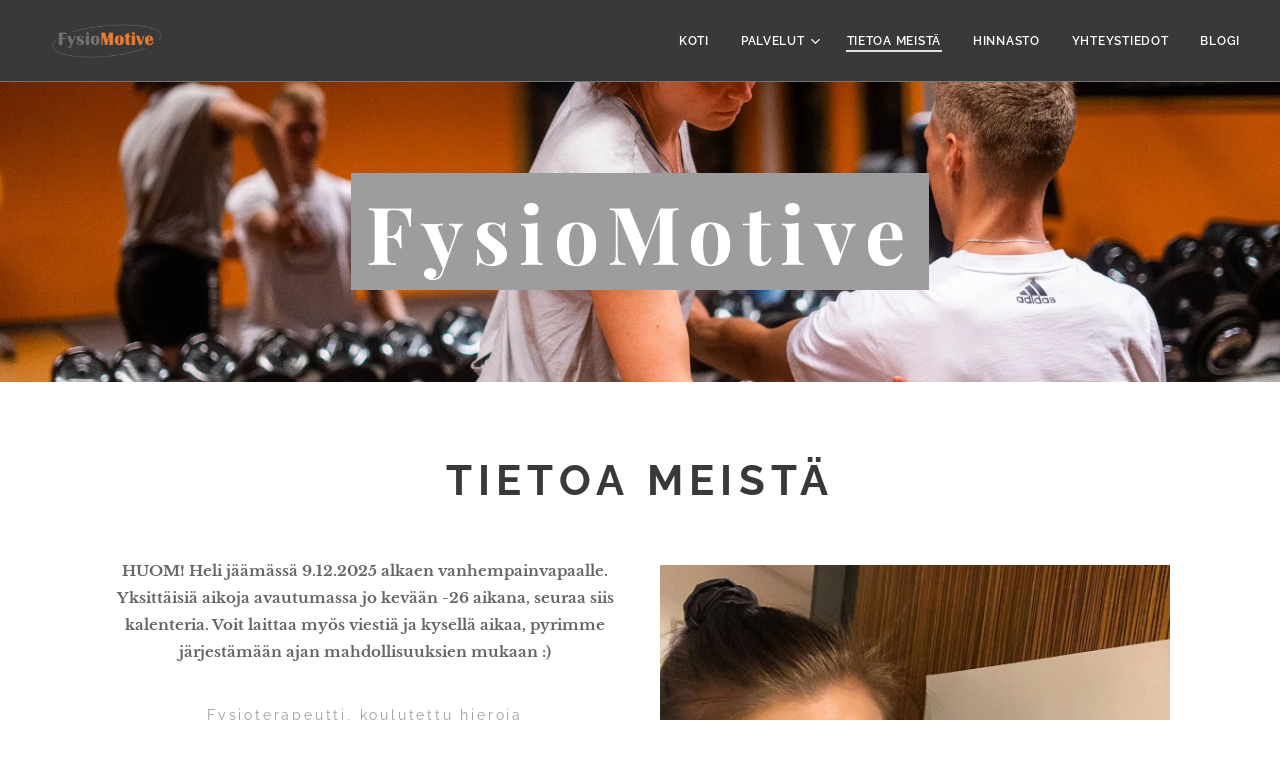

--- FILE ---
content_type: application/javascript; charset=UTF-8
request_url: https://duyn491kcolsw.cloudfront.net/client.fe/js.compiled/lang.fi.2095.js?ph=8963b49d3a
body_size: 446
content:
window.translations=["Ilmainen","Mini","Standard","Profi","Limited","Business","Älä näytä","Varastossa","Loppuunmyyty","Saatavilla 3 päivässä","Saatavilla 7 päivässä","Saatavilla 14 päivässä","Saatavilla kuukauden sisällä","Saatavilla yli 1 kuukauden kuluttua","Blogi","Tuotteet","Blogitekstejä ei vielä ole. Aloita klikkaamalla \"Lisää blogiteksti\".","Tuotteita ei vielä ole. Aloita klikkaamalla \"Lisää tuote\".","Blogitekstejä ei vielä ole. Aloita lisäämällä \"Blogi\" sivu.","Tämä kokoelma on tyhjä. Lisää siihen tuotteita tai valitse toinen kokoelma.","Kuvagalleria","Tästä kuvagalleriasta ei löydetty kuvia."];